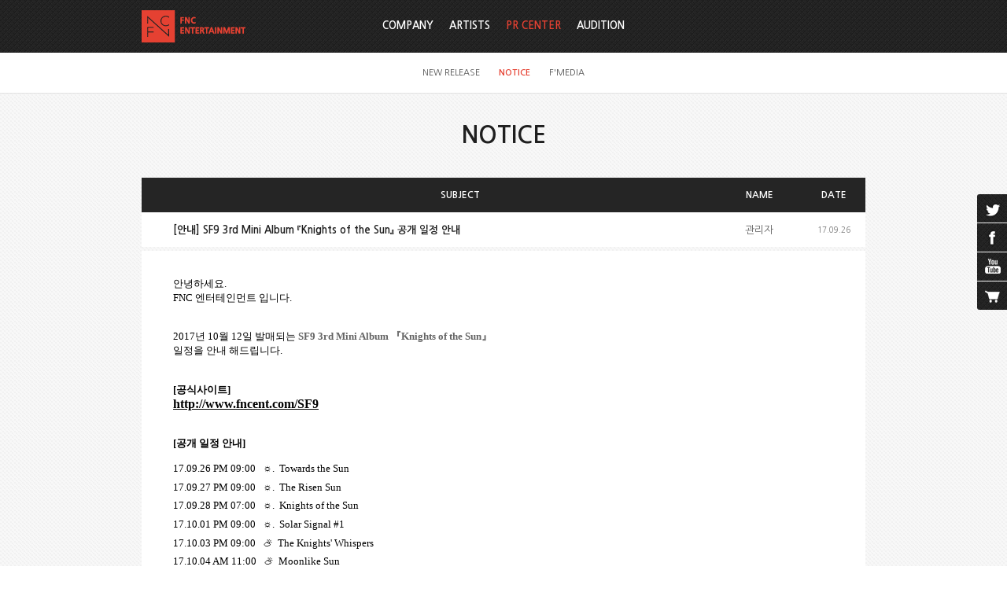

--- FILE ---
content_type: text/html;charset=utf-8
request_url: https://www.fncent.com/?m=bbs&bid=notice&p=41&where=site%3D1+and+notice%3D0+and+bbsid%3D%27notice%27++and+ex2%3D%271%27+&uid=27715
body_size: 7047
content:
<!DOCTYPE html PUBLIC "-//W3C//DTD XHTML 1.0 Transitional//EN" "http://www.w3.org/TR/xhtml1/DTD/xhtml1-transitional.dtd">
<html id="kimsQStart" lang="ko" xml:lang="ko" xmlns="http://www.w3.org/1999/xhtml">
<head>
<meta http-equiv="X-UA-Compatible" content="IE=edge" /> <!-- IE 최신버전으로 보이게 설정(20131112) -->
<meta http-equiv="content-type" content="text/html;charset=utf-8" />
<title>FNC Entertainment</title>
<meta name="robots" content="ALL" />
<meta name="generator" content="kimsQ-RB 1.2.1" /> 
<meta name="author" content="www.fncent.com" /> 
<meta name="title" content="FNC Entertainment - NOTICE" /> 
<meta name="subject" content="[안내] SF9 3rd Mini Album 『Knights of the Sun』 공개 일정 안내" /> 
<meta name="keywords" content="NOTICE,[안내] SF9 3rd Mini Album 『Knights of the Sun』 공개 일정 안내" /> 
<meta name="description" content="안녕하세요.
FNC 엔터테인먼트 입니다.


 

2017년 10월 12일
발매되는 SF9 3rd Mini
Album 『Knights of the Sun』

일정을 안내 해드립니다.

 

 

[공식사이트] 

http://www.fn" />
<meta name="classification" content="" />
<meta name="reply-to" content="" />
<meta name="content-language" content="kr" />
<meta name="build" content="2017.09.26" />
<meta name="copyright" content="Copyrights © 2026 www.fncent.com All Rights Reserved" /> 
<script type="text/javascript" src="//ajax.aspnetcdn.com/ajax/jQuery/jquery-1.7.1.min.js"></script>
<script type="text/javascript" src="//ajax.aspnetcdn.com/ajax/jquery.ui/1.8.16/jquery-ui.min.js"></script> 
<link type="text/css" rel="stylesheet" charset="utf-8" href="/_core/css/sys.css?nFlag=202601" />
<link href="//ajax.googleapis.com/ajax/libs/jqueryui/1.8.4/themes/base/jquery-ui.css" rel="stylesheet" type="text/css" />
<link type="text/css" rel="stylesheet" charset="utf-8" href="/layouts/default/common.css?nFlag=202601" />
<link type="text/css" rel="stylesheet" charset="utf-8" href="/layouts/default/_main.css?nFlag=202601" />
<link type="text/css" rel="stylesheet" charset="utf-8" href="/layouts/default/jplayer.blue.monday_back.css" />
<link href="/layouts/default/jPlayer.css" rel="stylesheet" type="text/css" />
<link href="/layouts/default/prettify-jPlayer.css" rel="stylesheet" type="text/css" />
<script type="text/javascript">
//<![CDATA[
var mbrclick= false;
var rooturl = 'https://www.fncent.com';
var rootssl = 'https://www.fncent.com';
var raccount= 'home';
var moduleid= 'bbs';
var memberid= '';
var is_admin= '';
var needlog = '로그인후에 이용하실 수 있습니다. ';
var neednum = '숫자만 입력해 주세요.';
var myagent	= navigator.appName.indexOf('Explorer') != -1 ? 'ie' : 'ns';
//]]>
</script>
<script type="text/javascript" charset="utf-8" src="/_core/js/sys.js?nFlag=202601"></script>
<script type="text/javascript" charset="utf-8" src="/layouts/default/_main.js?nFlag=202601"></script>
<script type="text/javascript" charset="utf-8" src="/layouts/default/jquery.form.js"></script>
<link type="text/css" rel="stylesheet" charset="utf-8" href="/layouts/default/main.css?nFlag=202601" />
<link type="text/css" rel="stylesheet" charset="utf-8" href="/modules/bbs/_main.css?nFlag=202601" />
<script type="text/javascript" charset="utf-8" src="/modules/bbs/_main.js?nFlag=202601"></script>
<link type="text/css" rel="stylesheet" charset="utf-8" href="/modules/bbs/theme/_pc/pr_notice/_main.css?nFlag=202601" />
<script type="text/javascript" charset="utf-8" src="/modules/bbs/theme/_pc/pr_notice/_main.js?nFlag=202601"></script>
<link type="text/css" rel="stylesheet" charset="utf-8" href="/layouts/default/_theme/fncent/theme.css?nFlag=202601" />
</head>
<body>
<div id="accessibility">
	<a href="#contents" class="skip">본문 바로가기</a>
</div>

<div id="wrap">
	
		<div id="hd_wrap">
		<div id="header">
			<div id="hdTop" class="wrap">
				<h1 id="logo"><a href="/?r=home"><img src="/layouts/default/image/common/logo.png" alt="FNC" /></a></h1>
								<ul id="topmenu">
					<li>
																								
												<!--
						<a class='out'>KO</a>
						<a class='out'>EN</a>
						<a class='out'>JP</a>
						<a class='out'>CN</a>
						-->
											</li>
				</ul>
							</div>
				<div id="nav"  class=" on">
								<div id="gnbMenu">
					<h2 class="skip">주메뉴</h2>
					<div class="inner">
						<ul id="gnb">
																		<li>
							<a href="/c/1/5" target="">
								COMPANY							</a>
														<div class="sub" id="sub1">
								<ul>
																																				<li>
										<a href="/c/1/5">ABOUT FNC</a>
									</li>
																																				<li>
										<a href="/c/1/6">BUSINESS</a>
									</li>
																																				<li>
										<a href="/c/1/7">FNC CREATIVE LAB</a>
									</li>
																																				<li>
										<a href="/c/1/8">LOVE FNC</a>
									</li>
																																				<li>
										<a href="/c/1/29">IR</a>
									</li>
																										</ul>
							</div>
													</li>			
												<li>
							<a href="/c/2/9" target="">
								ARTISTS							</a>
														<div class="sub" id="sub2">
								<ul>
																																				<li>
										<a href="/c/2/9">SINGER</a>
									</li>
																																				<li>
										<a href="/c/2/10">ACTOR</a>
									</li>
																																				<li>
										<a href="/c/2/30">ENTERTAINER</a>
									</li>
																										</ul>
							</div>
													</li>			
												<li class="active on">
							<a href="/c/3/11" target="">
								PR CENTER							</a>
														<div class="sub" id="sub3">
								<ul>
																																																						<li>
										<a href="/c/3/11">NEW RELEASE</a>
									</li>
																																				<li>
										<a href="/c/3/12" class="on1">NOTICE</a>
									</li>
																																																						<li>
										<a href="/c/3/14">F'MEDIA</a>
									</li>
																										</ul>
							</div>
													</li>			
												<li>
							<a href="/c/4/15" target="">
								AUDITION							</a>
														<div class="sub" id="sub4">
								<ul>
																																				<li>
										<a href="/c/4/15">INFORMATION</a>
									</li>
																																				<li>
										<a href="/c/4/16">ON-LINE AUDITION</a>
									</li>
																																				<li>
										<a href="/c/4/17">FAQ</a>
									</li>
																																				<li>
										<a href="/c/4/18">NOTICE</a>
									</li>
																																				<li>
										<a href="/c/4/19">HISTORY</a>
									</li>
																										</ul>
							</div>
													</li>			
																								</ul>			
									</div>
			</div>
		</div>
	</div><!-- end #header -->
</div><!-- end #hd_wrap -->

		
		
	<div id="container" >
				<h2 id="page_title">NOTICE</h2>
					<div id="contents" class="wrap">
		<div id="bbsview">
	<table summary="NOTICE 게시물리스트 입니다.">
		<caption>NOTICE</caption> 
		<colgroup> 
			<col style="width:80px;" /> 
			<col /> 
			<col style="width:110px;" />
			<col style="width:80px;" />
			<!-- <col style="width:80px;" />  -->
		</colgroup> 
		<thead>
			<tr>
				<th scope="col"></th>
				<th scope="col">SUBJECT</th>
				<th scope="col">NAME</th>
				<th scope="col">DATE</th>
				<!-- <th scope="col">HIT</th> -->
			</tr>
		</thead>
		<tbody>
			<tr>
				<td class="sbj" colspan="2">[안내] SF9 3rd Mini Album 『Knights of the Sun』 공개 일정 안내</td>
				<td class="name"><span class="hand" onclick="getMemberLayer('2',event);">관리자</span></td>
				<td class="date">17.09.26</td>
				<!-- <td class="hit">
					<span class="num">29020</span> 
														</td> -->
			</tr> 
			<tr>

				<td colspan="4">
					<div id="vContent" class="content">
						<font face="굴림" size="3">

</font><p style="background: white; margin: 0cm 0cm 0pt; line-height: normal; -ms-word-break: keep-all; mso-pagination: widow-orphan;"><span style='color: black; mso-bidi-font-size: 10.0pt; mso-ascii-font-family: "맑은 고딕"; mso-ascii-theme-font: minor-fareast; mso-hansi-font-family: "맑은 고딕"; mso-hansi-theme-font: minor-fareast; mso-bidi-font-family: 굴림; mso-font-kerning: 0pt;'><font size="2"><font face="Malgun gothic">안녕하세요<span lang="EN-US">.</span></font></font></span><span lang="EN-US" style='color: rgb(68, 68, 68); font-size: 9pt; mso-ascii-font-family: "맑은 고딕"; mso-ascii-theme-font: minor-fareast; mso-hansi-font-family: "맑은 고딕"; mso-hansi-theme-font: minor-fareast; mso-bidi-font-family: 굴림; mso-font-kerning: 0pt;'><br><font face="Malgun gothic">
</font></span><font size="2"><font face="Malgun gothic"><span lang="EN-US" style='color: black; mso-bidi-font-size: 10.0pt; mso-ascii-font-family: "맑은 고딕"; mso-ascii-theme-font: minor-fareast; mso-hansi-font-family: "맑은 고딕"; mso-hansi-theme-font: minor-fareast; mso-bidi-font-family: 굴림; mso-font-kerning: 0pt;'>FNC&nbsp;</span><span style='color: black; mso-bidi-font-size: 10.0pt; mso-ascii-font-family: "맑은 고딕"; mso-ascii-theme-font: minor-fareast; mso-hansi-font-family: "맑은 고딕"; mso-hansi-theme-font: minor-fareast; mso-bidi-font-family: 굴림; mso-font-kerning: 0pt;'>엔터테인먼트<span lang="EN-US">&nbsp;</span>입니다<span lang="EN-US">.</span></span></font></font></p><font face="Malgun gothic" size="3">

</font><p style="background: white; margin: 0cm 0cm 0pt; line-height: normal; -ms-word-break: keep-all; mso-pagination: widow-orphan;"><span lang="EN-US" style='color: rgb(68, 68, 68); font-size: 9pt; mso-ascii-font-family: "맑은 고딕"; mso-ascii-theme-font: minor-fareast; mso-hansi-font-family: "맑은 고딕"; mso-hansi-theme-font: minor-fareast; mso-bidi-font-family: 굴림; mso-font-kerning: 0pt;'><br><font face="Malgun gothic">
</font></span><span lang="EN-US" style='color: black; mso-bidi-font-size: 10.0pt; mso-ascii-font-family: "맑은 고딕"; mso-ascii-theme-font: minor-fareast; mso-hansi-font-family: "맑은 고딕"; mso-hansi-theme-font: minor-fareast; mso-bidi-font-family: 굴림; mso-font-kerning: 0pt;'><font face="Malgun gothic" size="2">&nbsp;</font></span></p><font face="Malgun gothic" size="3">

</font><p style="background: white; margin: 0cm 0cm 0pt; line-height: normal; -ms-word-break: keep-all; mso-pagination: widow-orphan;"><font size="2"><font face="Malgun gothic"><span lang="EN-US" style='color: black; mso-bidi-font-size: 10.0pt; mso-ascii-font-family: "맑은 고딕"; mso-ascii-theme-font: minor-fareast; mso-hansi-font-family: "맑은 고딕"; mso-hansi-theme-font: minor-fareast; mso-bidi-font-family: 굴림; mso-font-kerning: 0pt;'>2017</span><span style='color: black; mso-bidi-font-size: 10.0pt; mso-ascii-font-family: "맑은 고딕"; mso-ascii-theme-font: minor-fareast; mso-hansi-font-family: "맑은 고딕"; mso-hansi-theme-font: minor-fareast; mso-bidi-font-family: 굴림; mso-font-kerning: 0pt;'>년<span lang="EN-US">&nbsp;10</span>월<span lang="EN-US">&nbsp;12</span>일
발매되는<span lang="EN-US">&nbsp;</span></span><b style="mso-bidi-font-weight: normal;"><span lang="EN-US" style='mso-ascii-font-family: "맑은 고딕"; mso-ascii-theme-font: minor-fareast; mso-hansi-font-family: "맑은 고딕"; mso-hansi-theme-font: minor-fareast;'>SF9 3rd Mini
Album </span></b><b style="mso-bidi-font-weight: normal;"><span style='mso-ascii-font-family: "맑은 고딕"; mso-ascii-theme-font: minor-fareast; mso-hansi-font-family: "맑은 고딕"; mso-hansi-theme-font: minor-fareast;'>『<span lang="EN-US">Knights of the Sun</span>』</span></b></font></font></p><font face="Malgun gothic" size="3">

</font><p style="background: white; margin: 0cm 0cm 0pt; line-height: normal; -ms-word-break: keep-all; mso-pagination: widow-orphan;"><span style='color: black; mso-bidi-font-size: 10.0pt; mso-ascii-font-family: "맑은 고딕"; mso-ascii-theme-font: minor-fareast; mso-hansi-font-family: "맑은 고딕"; mso-hansi-theme-font: minor-fareast; mso-bidi-font-family: 굴림; mso-font-kerning: 0pt;'><font size="2"><font face="Malgun gothic">일정을 안내 해드립니다<span lang="EN-US">.</span></font></font></span></p><font face="Malgun gothic" size="3">

</font><p style="background: white; margin: 0cm 0cm 0pt; line-height: normal; -ms-word-break: keep-all; mso-pagination: widow-orphan;"><span lang="EN-US" style='color: black; mso-bidi-font-size: 10.0pt; mso-ascii-font-family: "맑은 고딕"; mso-ascii-theme-font: minor-fareast; mso-hansi-font-family: "맑은 고딕"; mso-hansi-theme-font: minor-fareast; mso-bidi-font-family: 굴림; mso-font-kerning: 0pt;'><font face="Malgun gothic" size="2">&nbsp;</font></span></p><font face="Malgun gothic" size="3">

</font><p style="background: white; margin: 0cm 0cm 0pt; line-height: normal; -ms-word-break: keep-all; mso-pagination: widow-orphan;"><b><span lang="EN-US" style='color: black; mso-bidi-font-size: 10.0pt; mso-ascii-font-family: "맑은 고딕"; mso-ascii-theme-font: minor-fareast; mso-hansi-font-family: "맑은 고딕"; mso-hansi-theme-font: minor-fareast; mso-bidi-font-family: 굴림; mso-font-kerning: 0pt;'><font face="Malgun gothic" size="2">&nbsp;</font></span></b></p><font face="Malgun gothic" size="3">

</font><p style="background: white; margin: 0cm 0cm 0pt; line-height: normal; -ms-word-break: keep-all; mso-pagination: widow-orphan;"><font size="2"><font face="Malgun gothic"><b><span lang="EN-US" style='color: black; mso-bidi-font-size: 10.0pt; mso-ascii-font-family: "맑은 고딕"; mso-ascii-theme-font: minor-fareast; mso-hansi-font-family: "맑은 고딕"; mso-hansi-theme-font: minor-fareast; mso-bidi-font-family: 굴림; mso-font-kerning: 0pt;'>[</span></b><b><span style='color: black; mso-bidi-font-size: 10.0pt; mso-ascii-font-family: "맑은 고딕"; mso-ascii-theme-font: minor-fareast; mso-hansi-font-family: "맑은 고딕"; mso-hansi-theme-font: minor-fareast; mso-bidi-font-family: 굴림; mso-font-kerning: 0pt;'>공식사이트<span lang="EN-US">]</span></span></b><span lang="EN-US" style='color: black; mso-bidi-font-size: 10.0pt; mso-ascii-font-family: "맑은 고딕"; mso-ascii-theme-font: minor-fareast; mso-hansi-font-family: "맑은 고딕"; mso-hansi-theme-font: minor-fareast; mso-bidi-font-family: 굴림; mso-font-kerning: 0pt;'>&nbsp;</span></font></font></p><font face="Malgun gothic" size="3">

</font><p style="background: white; margin: 0cm 0cm 0pt; line-height: normal; -ms-word-break: keep-all; mso-pagination: widow-orphan;"><b><span lang="EN-US" style='color: rgb(68, 68, 68); font-size: 9pt; mso-ascii-font-family: "맑은 고딕"; mso-ascii-theme-font: minor-fareast; mso-hansi-font-family: "맑은 고딕"; mso-hansi-theme-font: minor-fareast; mso-bidi-font-family: 굴림; mso-font-kerning: 0pt;'><a target="_blank" href="http://www.fncent.com/SF9"><span style="color: black; font-size: 12pt;"><u><font face="Malgun gothic">http://www.fncent.com/SF9</font></u></span></a></span></b></p><font face="Malgun gothic" size="3">

</font><p style="background: white; margin: 0cm 0cm 0pt; line-height: normal; -ms-word-break: keep-all; mso-pagination: widow-orphan;"><span lang="EN-US" style='color: black; mso-bidi-font-size: 10.0pt; mso-ascii-font-family: "맑은 고딕"; mso-ascii-theme-font: minor-fareast; mso-hansi-font-family: "맑은 고딕"; mso-hansi-theme-font: minor-fareast; mso-bidi-font-family: 굴림; mso-font-kerning: 0pt;'><font face="Malgun gothic" size="2">&nbsp;</font></span></p><font face="Malgun gothic" size="3">

</font><p style="background: white; margin: 0cm 0cm 0pt; line-height: normal; -ms-word-break: keep-all; mso-pagination: widow-orphan;"><span lang="EN-US" style='color: black; mso-bidi-font-size: 10.0pt; mso-ascii-font-family: "맑은 고딕"; mso-ascii-theme-font: minor-fareast; mso-hansi-font-family: "맑은 고딕"; mso-hansi-theme-font: minor-fareast; mso-bidi-font-family: 굴림; mso-font-kerning: 0pt;'><font face="Malgun gothic" size="2">&nbsp;</font></span></p><font color="#000000" face="Malgun gothic" size="2">

</font><p style="background: white; margin: 0cm 0cm 0pt; line-height: normal; -ms-word-break: keep-all; mso-pagination: widow-orphan;"><font face="Malgun gothic"><font size="2"><font color="#000000"><b><span lang="EN-US" style='mso-bidi-font-size: 10.0pt; mso-ascii-font-family: "맑은 고딕"; mso-ascii-theme-font: minor-fareast; mso-hansi-font-family: "맑은 고딕"; mso-hansi-theme-font: minor-fareast; mso-bidi-font-family: 굴림; mso-font-kerning: 0pt;'>[</span></b><b>공개 일정 안내<span lang="EN-US">]</span></b></font></font></font></p><font color="#000000" face="Malgun gothic" size="2">

</font><p style="background: white; margin: 0cm 0cm 0pt; line-height: normal; -ms-word-break: keep-all; mso-pagination: widow-orphan;"><font size="2"><font color="#000000"><span lang="EN-US" style='mso-ascii-font-family: "맑은 고딕"; mso-ascii-theme-font: minor-fareast; mso-hansi-font-family: "맑은 고딕"; mso-hansi-theme-font: minor-fareast; mso-bidi-font-family: 굴림; mso-font-kerning: 0pt;'><font face="Malgun gothic">&nbsp;</font></span><b style="mso-bidi-font-weight: normal;"><span lang="EN" style='line-height: 107%; mso-bidi-font-size: 9.0pt; mso-ascii-font-family: "맑은 고딕"; mso-ascii-theme-font: major-latin; mso-fareast-font-family: "맑은 고딕"; mso-fareast-theme-font: major-latin; mso-hansi-font-family: "맑은 고딕"; mso-hansi-theme-font: major-latin; mso-ansi-language: EN;'><font face="Malgun gothic">&nbsp;</font></span></b></font></font></p><font color="#000000" face="Malgun gothic" size="2">

</font><p style="margin: 0cm 0cm 8pt;"><font face="Malgun gothic"><font size="2"><font color="#000000"><span lang="EN-US" style='line-height: 107%; mso-ascii-font-family: "맑은 고딕"; mso-ascii-theme-font: major-latin; mso-fareast-font-family: "맑은 고딕"; mso-fareast-theme-font: major-latin; mso-hansi-font-family: "맑은 고딕"; mso-hansi-theme-font: major-latin;'>17.09.26 PM 09:00 <span style="mso-spacerun: yes;">&nbsp;</span><span style="mso-spacerun: yes;">&nbsp;</span></span><span lang="EN-US" style='line-height: 107%; mso-bidi-font-family: "Segoe UI Symbol";'>☼</span><span lang="EN-US" style='line-height: 107%; mso-ascii-font-family: "맑은 고딕"; mso-ascii-theme-font: major-latin; mso-fareast-font-family: "맑은 고딕"; mso-fareast-theme-font: major-latin; mso-hansi-font-family: "맑은 고딕"; mso-hansi-theme-font: major-latin;'>. <span style="mso-spacerun: yes;">&nbsp;</span>Towards the Sun </span></font></font></font></p><font color="#000000" face="Malgun gothic" size="2">

</font><p style="margin: 0cm 0cm 8pt;"><font face="Malgun gothic"><font size="2"><font color="#000000"><span lang="EN-US" style='line-height: 107%; mso-ascii-font-family: "맑은 고딕"; mso-ascii-theme-font: major-latin; mso-fareast-font-family: "맑은 고딕"; mso-fareast-theme-font: major-latin; mso-hansi-font-family: "맑은 고딕"; mso-hansi-theme-font: major-latin;'>17.09.27 PM 09:00 <span style="mso-spacerun: yes;">&nbsp;</span><span style="mso-spacerun: yes;">&nbsp;</span></span><span lang="EN-US" style='line-height: 107%; mso-bidi-font-family: "Segoe UI Symbol";'>☼</span><span lang="EN-US" style='line-height: 107%; mso-ascii-font-family: "맑은 고딕"; mso-ascii-theme-font: major-latin; mso-fareast-font-family: "맑은 고딕"; mso-fareast-theme-font: major-latin; mso-hansi-font-family: "맑은 고딕"; mso-hansi-theme-font: major-latin;'>. <span style="mso-spacerun: yes;">&nbsp;</span>The Risen Sun </span></font></font></font></p><font color="#000000" face="Malgun gothic" size="2">

</font><p style="margin: 0cm 0cm 8pt;"><font face="Malgun gothic"><font size="2"><font color="#000000"><span lang="EN-US" style='line-height: 107%; mso-ascii-font-family: "맑은 고딕"; mso-ascii-theme-font: major-latin; mso-fareast-font-family: "맑은 고딕"; mso-fareast-theme-font: major-latin; mso-hansi-font-family: "맑은 고딕"; mso-hansi-theme-font: major-latin;'>17.09.28 PM 07:00 <span style="mso-spacerun: yes;">&nbsp;</span><span style="mso-spacerun: yes;">&nbsp;</span></span><span lang="EN-US" style='line-height: 107%; mso-bidi-font-family: "Segoe UI Symbol";'>☼</span><span lang="EN-US" style='line-height: 107%; mso-ascii-font-family: "맑은 고딕"; mso-ascii-theme-font: major-latin; mso-fareast-font-family: "맑은 고딕"; mso-fareast-theme-font: major-latin; mso-hansi-font-family: "맑은 고딕"; mso-hansi-theme-font: major-latin;'>. <span style="mso-spacerun: yes;">&nbsp;</span>Knights of the Sun </span></font></font></font></p><font color="#000000" face="Malgun gothic" size="2">

</font><p style="margin: 0cm 0cm 8pt;"><font face="Malgun gothic"><font size="2"><font color="#000000"><span lang="EN-US" style='line-height: 107%; mso-ascii-font-family: "맑은 고딕"; mso-ascii-theme-font: major-latin; mso-fareast-font-family: "맑은 고딕"; mso-fareast-theme-font: major-latin; mso-hansi-font-family: "맑은 고딕"; mso-hansi-theme-font: major-latin;'>17.10.01 PM 09:00<span style="mso-spacerun: yes;">&nbsp; </span><span style="mso-spacerun: yes;">&nbsp;</span></span><span lang="EN-US" style='line-height: 107%; mso-bidi-font-family: "Segoe UI Symbol";'>☼</span><span lang="EN-US" style='line-height: 107%; mso-ascii-font-family: "맑은 고딕"; mso-ascii-theme-font: major-latin; mso-fareast-font-family: "맑은 고딕"; mso-fareast-theme-font: major-latin; mso-hansi-font-family: "맑은 고딕"; mso-hansi-theme-font: major-latin;'>. <span style="mso-spacerun: yes;">&nbsp;</span>Solar Signal #1 </span></font></font></font></p><font color="#000000" face="Malgun gothic" size="2">

</font><p style="margin: 0cm 0cm 8pt;"><font face="Malgun gothic"><font size="2"><font color="#000000"><span lang="EN-US" style='line-height: 107%; mso-ascii-font-family: "맑은 고딕"; mso-ascii-theme-font: major-latin; mso-fareast-font-family: "맑은 고딕"; mso-fareast-theme-font: major-latin; mso-hansi-font-family: "맑은 고딕"; mso-hansi-theme-font: major-latin;'>17.10.03 PM 09:00<span style="mso-spacerun: yes;">&nbsp;&nbsp; </span></span><span lang="EN-US" style='line-height: 107%; mso-bidi-font-family: "Segoe UI Symbol";'>⛅</span><span lang="EN-US" style='line-height: 107%; mso-ascii-font-family: "맑은 고딕"; mso-ascii-theme-font: major-latin; mso-fareast-font-family: "맑은 고딕"; mso-fareast-theme-font: major-latin; mso-hansi-font-family: "맑은 고딕"; mso-hansi-theme-font: major-latin;'><span style="mso-spacerun: yes;">&nbsp;
</span>The Knights' Whispers</span></font></font></font></p><font color="#000000" face="Malgun gothic" size="2">

</font><p style="margin: 0cm 0cm 8pt;"><font face="Malgun gothic"><font size="2"><font color="#000000"><span lang="EN-US" style='line-height: 107%; mso-ascii-font-family: "맑은 고딕"; mso-ascii-theme-font: major-latin; mso-fareast-font-family: "맑은 고딕"; mso-fareast-theme-font: major-latin; mso-hansi-font-family: "맑은 고딕"; mso-hansi-theme-font: major-latin;'>17.10.04 AM 11:00 <span style="mso-spacerun: yes;">&nbsp;&nbsp;</span></span><span lang="EN-US" style='line-height: 107%; mso-bidi-font-family: "Segoe UI Symbol";'>⛅</span><span lang="EN-US" style='line-height: 107%; mso-ascii-font-family: "맑은 고딕"; mso-ascii-theme-font: major-latin; mso-fareast-font-family: "맑은 고딕"; mso-fareast-theme-font: major-latin; mso-hansi-font-family: "맑은 고딕"; mso-hansi-theme-font: major-latin;'> <span style="mso-spacerun: yes;">&nbsp;</span>Moonlike Sun </span></font></font></font></p><font color="#000000" face="Malgun gothic" size="2">

</font><p style="margin: 0cm 0cm 8pt;"><font face="Malgun gothic"><font size="2"><font color="#000000"><span lang="EN-US" style='line-height: 107%; mso-ascii-font-family: "맑은 고딕"; mso-ascii-theme-font: major-latin; mso-fareast-font-family: "맑은 고딕"; mso-fareast-theme-font: major-latin; mso-hansi-font-family: "맑은 고딕"; mso-hansi-theme-font: major-latin;'>17.10.05 PM 09:00<span style="mso-spacerun: yes;">&nbsp; </span><span style="mso-spacerun: yes;">&nbsp;</span></span><span lang="EN-US" style='line-height: 107%; mso-bidi-font-family: "Segoe UI Symbol";'>☼</span><span lang="EN-US" style='line-height: 107%; mso-ascii-font-family: "맑은 고딕"; mso-ascii-theme-font: major-latin; mso-fareast-font-family: "맑은 고딕"; mso-fareast-theme-font: major-latin; mso-hansi-font-family: "맑은 고딕"; mso-hansi-theme-font: major-latin;'>. <span style="mso-spacerun: yes;">&nbsp;</span>Solar Signal #2 </span></font></font></font></p><font color="#000000" face="Malgun gothic" size="2">

</font><p style="margin: 0cm 0cm 8pt;"><font face="Malgun gothic"><font size="2"><font color="#000000"><span lang="EN-US" style='line-height: 107%; mso-ascii-font-family: "맑은 고딕"; mso-ascii-theme-font: major-latin; mso-fareast-font-family: "맑은 고딕"; mso-fareast-theme-font: major-latin; mso-hansi-font-family: "맑은 고딕"; mso-hansi-theme-font: major-latin;'>17.10.08 PM 09:00<span style="mso-spacerun: yes;">&nbsp;&nbsp; </span></span><span lang="EN-US" style='line-height: 107%; mso-bidi-font-family: "Segoe UI Symbol";'>☼</span><span lang="EN-US" style='line-height: 107%; mso-ascii-font-family: "맑은 고딕"; mso-ascii-theme-font: major-latin; mso-fareast-font-family: "맑은 고딕"; mso-fareast-theme-font: major-latin; mso-hansi-font-family: "맑은 고딕"; mso-hansi-theme-font: major-latin;'> <span style="mso-spacerun: yes;">&nbsp;</span>Hidden Lights</span></font></font></font></p><font color="#000000" face="Malgun gothic" size="2">

</font><p style="margin: 0cm 0cm 8pt;"><font face="Malgun gothic"><font size="2"><font color="#000000"><span lang="EN-US" style='line-height: 107%; mso-ascii-font-family: "맑은 고딕"; mso-ascii-theme-font: major-latin; mso-fareast-font-family: "맑은 고딕"; mso-fareast-theme-font: major-latin; mso-hansi-font-family: "맑은 고딕"; mso-hansi-theme-font: major-latin;'>17.10.09 PM 09:00<span style="mso-spacerun: yes;">&nbsp;&nbsp; </span></span><span lang="EN-US" style='line-height: 107%; mso-bidi-font-family: "Segoe UI Symbol";'>☼</span><span lang="EN-US" style='line-height: 107%; mso-ascii-font-family: "맑은 고딕"; mso-ascii-theme-font: major-latin; mso-fareast-font-family: "맑은 고딕"; mso-fareast-theme-font: major-latin; mso-hansi-font-family: "맑은 고딕"; mso-hansi-theme-font: major-latin;'>.<span style="mso-spacerun: yes;">&nbsp;
</span>The Night Before </span></font></font></font></p><font color="#000000" face="Malgun gothic" size="2">

</font><p style="margin: 0cm 0cm 8pt;"><font face="Malgun gothic"><font size="2"><font color="#000000"><span lang="EN-US" style='line-height: 107%; mso-ascii-font-family: "맑은 고딕"; mso-ascii-theme-font: major-latin; mso-fareast-font-family: "맑은 고딕"; mso-fareast-theme-font: major-latin; mso-hansi-font-family: "맑은 고딕"; mso-hansi-theme-font: major-latin;'>17.10.10 PM 09:00<span style="mso-spacerun: yes;">&nbsp;&nbsp; </span></span><span lang="EN-US" style='line-height: 107%; mso-bidi-font-family: "Segoe UI Symbol";'>☼</span><span lang="EN-US" style='line-height: 107%; mso-ascii-font-family: "맑은 고딕"; mso-ascii-theme-font: major-latin; mso-fareast-font-family: "맑은 고딕"; mso-fareast-theme-font: major-latin; mso-hansi-font-family: "맑은 고딕"; mso-hansi-theme-font: major-latin;'>. <span style="mso-spacerun: yes;">&nbsp;</span>Shining Sounds</span><span lang="EN-US" style='line-height: 107%; mso-bidi-font-family: "MS Gothic";'> </span></font></font></font></p><font color="#000000" face="Malgun gothic" size="2">

</font><p style="margin: 0cm 0cm 8pt;"><font face="Malgun gothic"><font size="2"><font color="#000000"><span lang="EN-US" style='line-height: 107%; mso-ascii-font-family: "맑은 고딕"; mso-ascii-theme-font: major-latin; mso-fareast-font-family: "맑은 고딕"; mso-fareast-theme-font: major-latin; mso-hansi-font-family: "맑은 고딕"; mso-hansi-theme-font: major-latin;'>17.10.10 PM 09:00<span style="mso-spacerun: yes;">&nbsp;&nbsp; </span></span><span lang="EN-US" style='line-height: 107%; mso-bidi-font-family: "Segoe UI Symbol";'>☼</span><span lang="EN-US" style='line-height: 107%; mso-ascii-font-family: "맑은 고딕"; mso-ascii-theme-font: major-latin; mso-fareast-font-family: "맑은 고딕"; mso-fareast-theme-font: major-latin; mso-hansi-font-family: "맑은 고딕"; mso-hansi-theme-font: major-latin;'>.<span style="mso-spacerun: yes;">&nbsp;
</span>Letters from the Sun </span></font></font></font></p><font color="#000000" face="Malgun gothic" size="2">

</font><p style="margin: 0cm 0cm 8pt;"><font face="Malgun gothic"><font size="2"><font color="#000000"><span lang="EN-US" style='line-height: 107%; mso-ascii-font-family: "맑은 고딕"; mso-ascii-theme-font: major-latin; mso-fareast-font-family: "맑은 고딕"; mso-fareast-theme-font: major-latin; mso-hansi-font-family: "맑은 고딕"; mso-hansi-theme-font: major-latin;'>17.10.11 PM 09:00 <span style="mso-spacerun: yes;">&nbsp;&nbsp;</span></span><span lang="EN-US" style='line-height: 107%; mso-bidi-font-family: "Segoe UI Symbol";'>⛅</span></font><span lang="EN-US" style='line-height: 107%; mso-ascii-font-family: "맑은 고딕"; mso-ascii-theme-font: major-latin; mso-fareast-font-family: "맑은 고딕"; mso-fareast-theme-font: major-latin; mso-hansi-font-family: "맑은 고딕"; mso-hansi-theme-font: major-latin;'><font color="#000000"><span style="mso-spacerun: yes;">&nbsp;
</span>Solar Battle</font> <span style="mso-spacerun: yes;">&nbsp;</span></span></font></font></p><font face="Malgun gothic" size="2">

</font><p style="margin: 0cm 0cm 8pt;"><font face="Malgun gothic"><strong><font color="#ff3300"><font size="2"><span lang="EN-US" style='line-height: 107%; mso-ascii-font-family: "맑은 고딕"; mso-ascii-theme-font: major-latin; mso-fareast-font-family: "맑은 고딕"; mso-fareast-theme-font: major-latin; mso-hansi-font-family: "맑은 고딕"; mso-hansi-theme-font: major-latin;'>17.10.12 PM 06:00 <span style="mso-spacerun: yes;">&nbsp;</span><span style="mso-spacerun: yes;">&nbsp;</span></span><span lang="EN-US" style='line-height: 107%; mso-bidi-font-family: "Segoe UI Symbol";'>☼</span><span lang="EN-US" style='line-height: 107%; mso-ascii-font-family: "맑은 고딕"; mso-ascii-theme-font: major-latin; mso-fareast-font-family: "맑은 고딕"; mso-fareast-theme-font: major-latin; mso-hansi-font-family: "맑은 고딕"; mso-hansi-theme-font: major-latin;'>.</span><span lang="EN-US" style='line-height: 107%; mso-ascii-font-family: "맑은 고딕"; mso-ascii-theme-font: major-latin; mso-fareast-font-family: "맑은 고딕"; mso-fareast-theme-font: major-latin; mso-hansi-font-family: "맑은 고딕"; mso-hansi-theme-font: major-latin; mso-ansi-language: EN;'> </span></font></font></strong><span lang="EN" style='color: black; line-height: 107%; font-size: 9pt; mso-ascii-font-family: "맑은 고딕"; mso-ascii-theme-font: major-latin; mso-fareast-font-family: "맑은 고딕"; mso-fareast-theme-font: major-latin; mso-hansi-font-family: "맑은 고딕"; mso-hansi-theme-font: major-latin; mso-ansi-language: EN;'><strong><font color="#ff3300"><font size="2"><span style="mso-spacerun: yes;">&nbsp;</span>O Sole Mio</font></font></strong> </span></font></p><font face="Malgun gothic" size="3">

</font><p style="margin: 0cm 0cm 8pt;"><span lang="EN-US" style='line-height: 107%; font-size: 9pt; mso-ascii-font-family: "맑은 고딕"; mso-ascii-theme-font: major-latin; mso-fareast-font-family: "맑은 고딕"; mso-fareast-theme-font: major-latin; mso-hansi-font-family: "맑은 고딕"; mso-hansi-theme-font: major-latin;'><font face="Malgun gothic">&nbsp;</font></span></p><font face="Malgun gothic" size="3">

</font><p style="background: white; margin: 0cm 0cm 0pt; line-height: normal; -ms-word-break: keep-all; mso-pagination: widow-orphan;"><span lang="EN-US" style='color: black; mso-bidi-font-size: 10.0pt; mso-ascii-font-family: "맑은 고딕"; mso-ascii-theme-font: minor-fareast; mso-hansi-font-family: "맑은 고딕"; mso-hansi-theme-font: minor-fareast; mso-bidi-font-family: 굴림; mso-font-kerning: 0pt;'><font face="Malgun gothic" size="2">&nbsp;</font></span></p><p style="background: white; margin: 0cm 0cm 0pt; line-height: normal; -ms-word-break: keep-all; mso-pagination: widow-orphan;"><span lang="EN-US" style='color: black; mso-bidi-font-size: 10.0pt; mso-ascii-font-family: "맑은 고딕"; mso-ascii-theme-font: minor-fareast; mso-hansi-font-family: "맑은 고딕"; mso-hansi-theme-font: minor-fareast; mso-bidi-font-family: 굴림; mso-font-kerning: 0pt;'><font face="Malgun gothic" size="2">&nbsp;</font></span></p><font face="Malgun gothic" size="3">

</font><p style="background: white; margin: 0cm 0cm 0pt; line-height: normal; -ms-word-break: keep-all; mso-pagination: widow-orphan;"><span lang="EN-US" style='color: rgb(68, 68, 68); mso-bidi-font-size: 10.0pt; mso-ascii-font-family: "맑은 고딕"; mso-ascii-theme-font: minor-fareast; mso-hansi-font-family: "맑은 고딕"; mso-hansi-theme-font: minor-fareast; mso-bidi-font-family: 굴림; mso-font-kerning: 0pt;'><font face="Malgun gothic" size="2">&nbsp;</font></span></p><font face="Malgun gothic" size="3">

</font><p style="background: white; margin: 0cm 0cm 0pt; line-height: normal; -ms-word-break: keep-all; mso-pagination: widow-orphan;"><font size="2"><font face="Malgun gothic"><span lang="EN-US" style='color: black; mso-bidi-font-size: 10.0pt; mso-ascii-font-family: "맑은 고딕"; mso-ascii-theme-font: minor-fareast; mso-hansi-font-family: "맑은 고딕"; mso-hansi-theme-font: minor-fareast; mso-bidi-font-family: 굴림; mso-font-kerning: 0pt;'>FANTASY&nbsp;</span><span style='color: black; mso-bidi-font-size: 10.0pt; mso-ascii-font-family: "맑은 고딕"; mso-ascii-theme-font: minor-fareast; mso-hansi-font-family: "맑은 고딕"; mso-hansi-theme-font: minor-fareast; mso-bidi-font-family: 굴림; mso-font-kerning: 0pt;'>여러분의 많은 관심과 사랑 부탁 드립니다<span lang="EN-US">.</span></span></font></font></p><font face="Malgun gothic" size="3">

</font><p style="margin: 0cm 0cm 8pt;"><span lang="EN-US" style='color: rgb(68, 68, 68); line-height: 107%; font-size: 9pt; mso-ascii-font-family: "맑은 고딕"; mso-ascii-theme-font: minor-fareast; mso-hansi-font-family: "맑은 고딕"; mso-hansi-theme-font: minor-fareast; mso-bidi-font-family: 굴림; mso-font-kerning: 0pt;'><br><font face="Malgun gothic">
</font></span><span style='color: black; line-height: 107%; mso-bidi-font-size: 10.0pt; mso-ascii-font-family: "맑은 고딕"; mso-ascii-theme-font: minor-fareast; mso-hansi-font-family: "맑은 고딕"; mso-hansi-theme-font: minor-fareast; mso-bidi-font-family: 굴림; mso-font-kerning: 0pt;'><font size="2"><font face="맑은 고딕"><font face="Malgun gothic">감사합니다<span lang="EN-US">.</span></font></font></font></span></p><font face="굴림" size="3">

</font>						
							
							
							
											</div>
				</td>
			</tr> 
			 
			<tr>
				<td class="pn">NEXT</td>
				<td class="pn_txt"><a href="/?m=bbs&bid=notice&cat=&uid=27740">[예약판매] SF9 3rd Mini Album 『Knights of the Sun』 예약판매 안내</a></td>
				<td class="name"><span class="hand" onclick="getMemberLayer('2',event);">관리자</span></td>
				<td class="date">17.09.27 </td>
				<!-- <td class="hit">
					<span class="num">28581</span>
				</td> -->
			</tr> 
									<tr>
				<td class="pn">PREV</td>
				<td class="pn_txt"><a href="/?m=bbs&bid=notice&cat=&uid=27452">[콘서트] 2017 CNBLUE LIVE [BETWEEN US] IN MANILA (추가)</a></td>
				<td class="name"><span class="hand" onclick="getMemberLayer('2',event);">관리자</span></td>
				<td class="date">17.09.16 </td>
				<!-- <td class="hit">
					<span class="num">30772</span>
				</td> -->
			</tr>
			 
		</tbody>
	</table><!-- end _list -->

	<div class="admin_box">
		<div class="btnbox1">
					</div>
		<div class="btnbox2">
			<a href="/?m=bbs&amp;bid=notice&amp;p=41&amp;where=+and+ex1%3D%271%27+" class="basic_btn"><span>LIST</span></a>
		</div>
	</div><!-- end .admin_box -->


	<script type="text/javascript">
	//<![CDATA[
		function printWindow(url) 
	{
		window.open(url,'printw','left=0,top=0,width=700px,height=600px,statusbar=no,scrollbars=yes,toolbar=yes');
	}
	function commentShow(type)
	{
		var url;
		if (type == 'comment')
		{
			url = '/?r=home&m=comment&skin=&hidepost=0&iframe=Y&cync=';
			url+= '[bbs][27715]';
			url+= '[uid,comment,oneline,d_comment]';
			url+= '[rb_bbs_data][2]';
			url+= '[m:bbs,bid:notice,uid:27715]';
			url+= '&CMT=';
		}
		else {
			url = '/?r=home&m=trackback&iframe=Y&cync=';
			url+= '[bbs][27715]';
			url+= '[m:bbs,bid:notice,uid:27715]';
			url+= '&TBK=';
		}

		frames.commentFrame.location.href = url;
	}
	function setImgSizeSetting()
	{
				var ofs = getOfs(getId('vContent')); 
		getDivWidth(ofs.width,'vContent');
				getId('vContent').style.fontFamily = getCookie('myFontFamily');
		getId('vContent').style.fontSize = getCookie('myFontSize');

		
			}
	window.onload = setImgSizeSetting;
	//]]>
	</script>


			</div><!-- end #contents -->
	</div><!-- end #container -->
			
	<div id="footer">
	<div class="wrap">
		<div class="ft_logo"><img src="/layouts/default/image/common/ft_logo.png" alt="FNC" /></div>
		<div class="ft_menu">
			<ul>
				<li><a href="/p/private">개인정보취급방침</a></li>
				<li> | <a href="/p/agreement">이용약관</a></li>
				<li> | <a href="/b/customer_center">고객센터/문의하기 (Customer Service)</a></li>
			</ul>
			<!--
			<ul>
				<li><a href="/p/private">개인정보취급방침</a> |</li>
				<li><a href="/p/youth">청소년보호정책</a> |</li>
				<li><a href="/p/agreement">이용약관</a></li>
			</ul>
			-->
			<div>서울시 강남구 청담동 111 (주) FNC ENTERTAINMENT&nbsp; | &nbsp; TEL. 02) 517-5426 &nbsp; |  &nbsp;FAX. 02) 518-5428</div>
			<div class="copyright">COPYRIGHT &copy; 2014 FNCENT.COM ALL RIGHT RESERVED</div>
		

		</div>

		<div id="kingdom_site">
			<script>
				function goPage(value) {
				 window.open(value,'','');
				}
			</script>
			<select name="select" onChange="goPage(value)">
				<option>FNC KINGDOM SITE</option>
				<option value="http://fncent.co.jp">FNC JAPAN</option>
				<option value="http://www.fncstore.com">FNC STORE</option>
        <option value="https://www.facebook.com/theofficialfnc">FNC FACEBOOK</option>
				<!-- <option value="http://www.fncacademy.com/">FNC ACADEMY</option> -->
				<!-- <option value="http://www.fncgtc.com/main/main.php">FNC GLOBAL TRAINING CENTER</option>
				<option value="http://fncneozschool.com">FNC NEOZ SCHOOL</option> -->
        <option value="http://www.lovefnc.or.kr">LOVE FNC FOUNDATION</option>
			</select>
		</div>
	</div>
</div><!-- end #footer -->

<div id="side_cont">
		<ul class="side_link">
        <!--
        <li class="music"><a href="#music_player">music</a></li>
        -->
        <li class="twitter"><a href="https://twitter.com/FNC_ENT" title="트위터 새창 열림" target="_blank">twitter</a></li>
        <li class="fcbook"><a href="https://www.facebook.com/theofficialfnc" title="페이스북 새창 열림" target="_blank">facebook</a></li>
        <li class="youtube"><a href="http://www.youtube.com/user/thefncofficial" title="유튜브 새창 열림" target="_blank">youtube</a></li>
        <li class="cart"><a href="http://www.fncstore.com" target="_blank" title="fnc 스토어 새창열림">cart</a></li>
        <!-- <li class="ftalk"><a href="/c/3/27">FNC TALK</a></li> -->
    </ul>
    	<div id="bgmBox">
		
		<div id="fnc_sns">
			<div class="section">
				<h3><strong>FNC Official Twitter</strong></h3>
				<div class="tw">
					<a class="twitter-timeline"  href="https://twitter.com/FNC_ENT"  data-widget-id="427961333300985857">@FNC_ENT 님의 트윗</a>
					<script>!function(d,s,id){var js,fjs=d.getElementsByTagName(s)[0],p=/^http:/.test(d.location)?'http':'https';if(!d.getElementById(id)){js=d.createElement(s);js.id=id;js.src=p+"://platform.twitter.com/widgets.js";fjs.parentNode.insertBefore(js,fjs);}}(document,"script","twitter-wjs");</script>
				</div>
			</div>

			<div class="section">
				<h3><strong>FNC Official Facebook</strong></h3>
				<div class="fc">
					<iframe src="//www.facebook.com/plugins/likebox.php?href=https%3A%2F%2Fwww.facebook.com%2Ftheofficialfnc&amp;width=180&amp;height=335&amp;colorscheme=light&amp;show_faces=true&amp;header=true&amp;stream=false&amp;show_border=true&amp;appId=376276625781547" scrolling="no" frameborder="0"  style="border:none; overflow:hidden; width:185px; height:390px;" allowTransparency="true"></iframe>
				</div>
			</div>
		</div>

		<script type="text/javascript">
			//<![CDATA[
			$(document).ready(function(){
				// #Bgm play list 
				$("#side_cont .side_link > li > a[href^=#]").on("click", function(){
					function activeBtn(){
						$("#side_cont .side_link > li > a").not(activeButton).removeClass("on");
						activeButton.addClass("on");				
					}
					var activeButton = $(this);
					if($("#side_cont.on").length > 0 ){
						if($(this).hasClass("on")){
							$("#side_cont").animate({
								right:-217
							},200, function(){
								$("#side_cont").removeClass("on");
								$("#side_cont .side_link > li > a").removeClass("on");
								//$("#bodyFrame",parent.document).attr("cols","*,38px");
							});
						}else{
							$("#bgmBox > div").not($(activeButton.attr("href"))).hide();
							$(activeButton.attr("href")).show();
							activeBtn();
						}
					}else{
						//$("#bodyFrame",parent.document).attr("cols","*,255px");
						$("#bgmBox > div").not($(activeButton.attr("href"))).hide();
						$(activeButton.attr("href")).show();
						$("#side_cont").animate({
							right:0
						},200, function(){
							$("#side_cont").addClass("on");
							activeBtn();
							if(activeButton.attr("href")=="#music_player"){
								$("#music_player .jp-play").click();
							};
						});
					}
					return false;
				});
			});
			//]]>
		</script>
		<script type="text/javascript">
			(function() {
				var s = document.createElement('script'), t = document.getElementsByTagName('script')[0];
				s.type = 'text/javascript';
				s.async = true;
				s.src = '//api.flattr.com/js/0.6/load.js?mode=auto';
				t.parentNode.insertBefore(s, t);
			})();
		</script>
		</div>
	</div>
	
</div><!-- end #sideCont -->

	
	<!-- 오픈시 삭제-->
		<!-- 오픈시 삭제-->
</div>


<div id="_box_layer_"></div>
<div id="_action_layer_"></div>
<div id="_hidden_layer_"></div>
<div id="_overLayer_" class="hide"></div>
<iframe name="_action_frame_bbs" width="0" height="0" frameborder="0" scrolling="no"></iframe>
<script type="text/javascript">
//<![CDATA[
document.body.onclick = closeMemberLayer;
document.onkeydown = closeImgLayer;
//]]>
</script>

<script type="text/javascript">
//<![CDATA[
var Popstring = '';
if(Popstring!='')
{
	frames._action_frame_bbs.location.href='/?r=home&system=popup.layer&iframe=Y&pop='+Popstring;
}
function hidePopupLayer(uid) 
{ 
	if (getId('popCheck_'+uid).checked == true)
	{
		var nowcookie = getCookie('popview');
		setCookie('popview', '['+uid+']' + nowcookie , 1);
	}    
	getId('poplayer'+uid).style.display = 'none';
}
//]]>
</script>
</body>
</html>
